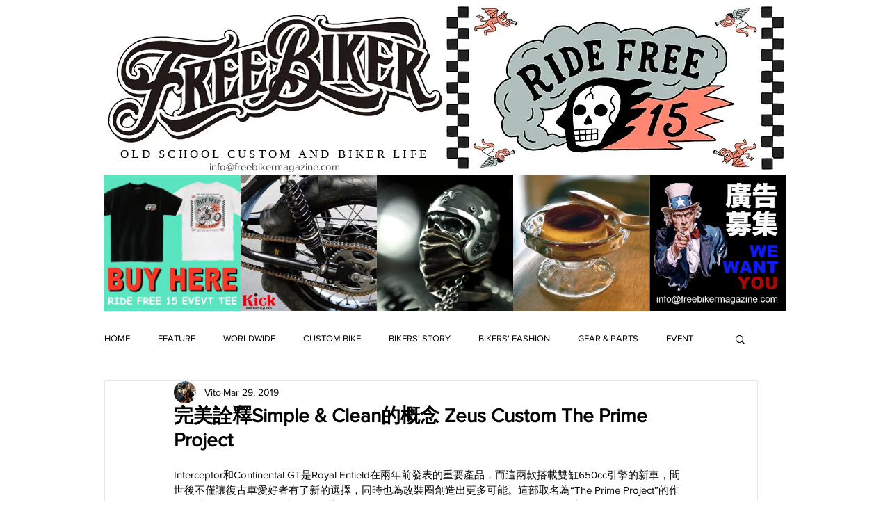

--- FILE ---
content_type: text/html; charset=utf-8
request_url: https://www.google.com/recaptcha/api2/aframe
body_size: 258
content:
<!DOCTYPE HTML><html><head><meta http-equiv="content-type" content="text/html; charset=UTF-8"></head><body><script nonce="VgcxnCiCItjZDZIRrSKmjg">/** Anti-fraud and anti-abuse applications only. See google.com/recaptcha */ try{var clients={'sodar':'https://pagead2.googlesyndication.com/pagead/sodar?'};window.addEventListener("message",function(a){try{if(a.source===window.parent){var b=JSON.parse(a.data);var c=clients[b['id']];if(c){var d=document.createElement('img');d.src=c+b['params']+'&rc='+(localStorage.getItem("rc::a")?sessionStorage.getItem("rc::b"):"");window.document.body.appendChild(d);sessionStorage.setItem("rc::e",parseInt(sessionStorage.getItem("rc::e")||0)+1);localStorage.setItem("rc::h",'1769128915921');}}}catch(b){}});window.parent.postMessage("_grecaptcha_ready", "*");}catch(b){}</script></body></html>